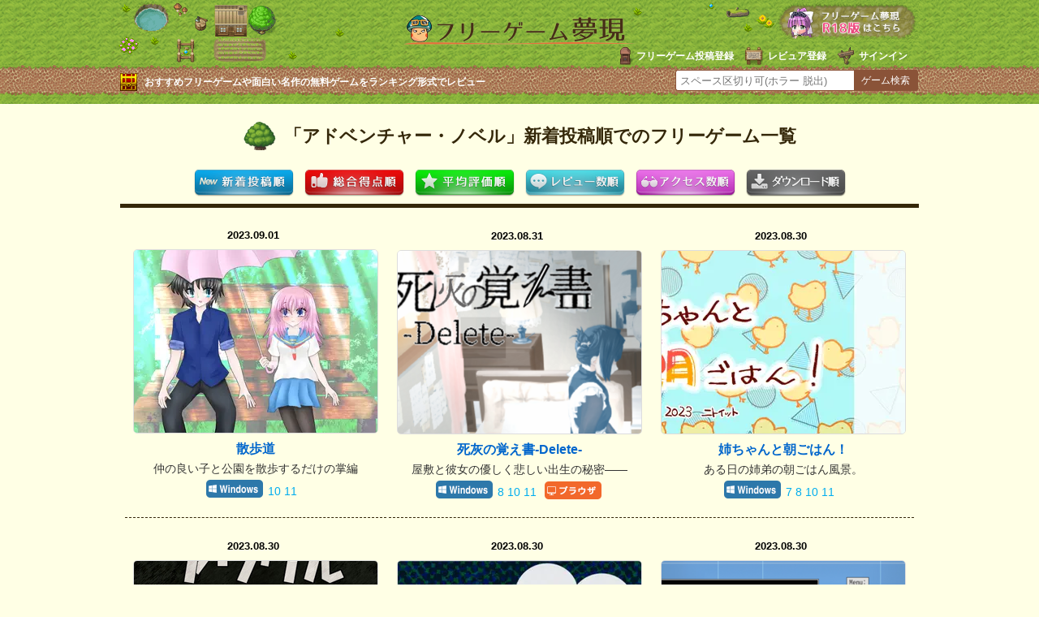

--- FILE ---
content_type: text/html; charset=UTF-8
request_url: https://freegame-mugen.jp/adventure/index.html?page=24
body_size: 7914
content:
<!DOCTYPE html>
<html lang="ja" dir="ltr">
<head>
<!-- Google tag (gtag.js) -->
<script async src="https://www.googletagmanager.com/gtag/js?id=G-13B8G3GQEG"></script>
<script>
  window.dataLayer = window.dataLayer || [];
  function gtag(){dataLayer.push(arguments);}
  gtag('js', new Date());

  gtag('config', 'G-13B8G3GQEG');
</script>
<meta charset="utf-8">
<link rel="alternate" media="only screen and (max-width: 640px)" href="https://freegame-mugen.jp/sp/adventure/?page=24" />
<meta name="viewport" content="width=device-width, initial-scale=1.0">
<title>アドベンチャー・ノベル新着投稿順でのフリーゲーム一覧(24ページ目) ［フリーゲーム夢現］</title>
<meta name="description" content="アドベンチャー・ノベル新着投稿順(24ページ目)：新作から定番の名作フリーゲームまで、投票やコメントによって人気の無料ゲームがランキング形式でわかる紹介サイトです。" />
<!--[if lte IE 9]><script src="/js/html5.js" type="text/javascript"></script><![endif]-->
<link href="/css/base.css?v=251225" rel="stylesheet" type="text/css" media="all" />
<link href="/css/category.css?v=240428" rel="stylesheet" type="text/css" media="all" />
<!--[if lte IE 8]><link href="/css/ie.css" rel="stylesheet" type="text/css" media="all" /><![endif]-->
<link type="text/css" media="only screen and (max-width:599px)" href="/css/sp_category.css" rel="stylesheet" />
<meta name="application-name" content="フリーゲーム夢現"/>
<link rel="shortcut icon" href="/favicon.ico" type="image/vnd.microsoft.icon">
<link rel="icon" href="/favicon.ico" type="image/vnd.microsoft.icon">
<link rel="apple-touch-icon" sizes="57x57" href="/apple-touch-icon-57x57.png">
<link rel="apple-touch-icon" sizes="60x60" href="/apple-touch-icon-60x60.png">
<link rel="apple-touch-icon" sizes="72x72" href="/apple-touch-icon-72x72.png">
<link rel="apple-touch-icon" sizes="76x76" href="/apple-touch-icon-76x76.png">
<link rel="apple-touch-icon" sizes="114x114" href="/apple-touch-icon-114x114.png">
<link rel="apple-touch-icon" sizes="120x120" href="/apple-touch-icon-120x120.png">
<link rel="apple-touch-icon" sizes="144x144" href="/apple-touch-icon-144x144.png">
<link rel="apple-touch-icon" sizes="152x152" href="/apple-touch-icon-152x152.png">
<link rel="apple-touch-icon" sizes="180x180" href="/apple-touch-icon-180x180.png">
<link rel="icon" type="image/png" href="/favicon-32x32.png" sizes="32x32">
<link rel="icon" type="image/png" href="/android-chrome-192x192.png" sizes="192x192">
<link rel="icon" type="image/png" href="/favicon-96x96.png" sizes="96x96">
<link rel="icon" type="image/png" href="/favicon-16x16.png" sizes="16x16">
<link rel="manifest" href="/manifest.json">
<meta name="msapplication-TileColor" content="#ffc40d">
<meta name="msapplication-TileImage" content="/mstile-144x144.png">
<meta name="theme-color" content="#ffffe5">
<link rel="prev" href="http://freegame-mugen.jp/adventure/index.html?page=23" />
<link rel="next" href="http://freegame-mugen.jp/adventure/index.html?page=25" />
<!-- マイクロアド全画面・オーバーレイ広告タグ -->
<script src="https://rise.enhance.co.jp/eot.js?eotId=EOT-8HFBF9XM"></script>
</head>
<body>
<header>
  <div id="header">
    <div id="logo"><a href="/"><img src="/img/logo.png" alt="フリーゲーム夢現" width="287" height="37" /></a></div>
    <ul id="signin-widget-content" class="member">
    </ul>
    <p class="desc">おすすめフリーゲームや面白い名作の無料ゲームをランキング形式でレビュー</p>
    <div id="spgLink"><a href="/age_check.html"><img src="/img/banner_elog.png" alt="エロゲと饗へ" width="176" height="50" /></a></div>
    <div id="fsearch"></div>
  </div>
</header>

<div id="wrapper">
  
  <section id="gameList">
    <h1 class="adventure">「アドベンチャー・ノベル」新着投稿順でのフリーゲーム一覧</h1>
    <ul id="sortAction" class="sortActionadventure">
      <li><a href="/adventure/"><img src="/img/button_sort_new.png" width="123" height="33" alt="新着投稿順" /></a></li>
      <li><a href="/adventure/rating.html"><img src="/img/button_sort_total.png" width="123" height="33" alt="総合点数順" /></a></li>
      <li><a href="/adventure/avg.html"><img src="/img/button_sort_average.png" width="123" height="33" alt="平均評価順" /></a></li>
      <li><a href="/adventure/review.html"><img src="/img/button_sort_review.png" width="123" height="33" alt="レビュー数順" /></a></li>
      <li><a href="/adventure/access.html"><img src="/img/button_sort_access.png" width="123" height="33" alt="アクセス数順" /></a></li>
      <li><a href="/adventure/download.html"><img src="/img/button_sort_download.png" width="123" height="33" alt="ダウンロード数順" /></a></li>
    </ul>
    
    <div id="categoryContents">
    <ul id="catalog" class="adventure">
      <li><a href="/adventure/game_11434.html" onfocus="this.blur()">
        <div class="category"><span class="entrydate">2023.09.01</span></div>
        <div class="gi"><img src="https://ytt26ko6.user.webaccel.jp/images/2023/09/item-20230901173303-thumb-300xauto-72389.jpg" alt="散歩道のイメージ" width="300" height="225" loading="lazy" decoding="async" /></div>
        <p class="gt">散歩道</p>
        <p class="sd">仲の良い子と公園を散歩するだけの掌編</p>
        
        <div class="os"><span class="oswin"><img src="/img/icon_os_windows.png" alt="Windows" width="70" height="22" /> 10 11</span></div>
      </a></li>
      <li><a href="/adventure/game_11431.html" onfocus="this.blur()">
        <div class="category"><span class="entrydate">2023.08.31</span></div>
        <div class="gi"><img src="https://ytt26ko6.user.webaccel.jp/images/2023/08/item-20230831000543-thumb-300x300-72359.png" alt="死灰の覚え書-Delete-のイメージ" width="300" height="300" loading="lazy" decoding="async" /></div>
        <p class="gt">死灰の覚え書-Delete-</p>
        <p class="sd">屋敷と彼女の優しく悲しい出生の秘密――</p>
        
        <div class="os"><span class="oswin"><img src="/img/icon_os_windows.png" alt="Windows" width="70" height="22" /> 8 10 11</span><span class="osbrowser"><img src="/img/icon_os_browser.png" alt="ブラウザ上で動作" width="70" height="22" /></span></div>
      </a></li>
      <li><a href="/adventure/game_11430.html" onfocus="this.blur()">
        <div class="category"><span class="entrydate">2023.08.30</span></div>
        <div class="gi"><img src="https://ytt26ko6.user.webaccel.jp/images/2023/08/item-20230830235159-thumb-300x300-72356.jpg" alt="姉ちゃんと朝ごはん！のイメージ" width="300" height="300" loading="lazy" decoding="async" /></div>
        <p class="gt">姉ちゃんと朝ごはん！</p>
        <p class="sd">ある日の姉弟の朝ごはん風景。</p>
        
        <div class="os"><span class="oswin"><img src="/img/icon_os_windows.png" alt="Windows" width="70" height="22" /> 7 8 10 11</span></div>
      </a></li>
      <li><a href="/adventure/game_11428.html" onfocus="this.blur()">
        <div class="category"><span class="entrydate">2023.08.30</span></div>
        <div class="gi"><img src="https://ytt26ko6.user.webaccel.jp/images/2023/08/item-20230830233251-thumb-300x300-72342.png" alt="アヴグルグロットのイメージ" width="300" height="300" loading="lazy" decoding="async" /></div>
        <p class="gt">アヴグルグロット</p>
        <p class="sd">凸凹コンビが洞窟をモダモダ歩く短編ADV</p>
        
        <div class="os"><span class="oswin"><img src="/img/icon_os_windows.png" alt="Windows" width="70" height="22" /> 7 8 10 11</span></div>
      </a></li>
      <li><a href="/adventure/game_11427.html" onfocus="this.blur()">
        <div class="category"><span class="entrydate">2023.08.30</span></div>
        <div class="gi"><img src="https://ytt26ko6.user.webaccel.jp/images/2023/08/item-20230830230122-thumb-300xauto-72337.jpg" alt="アクマノヨロコビのイメージ" width="300" height="225" loading="lazy" decoding="async" /></div>
        <p class="gt">アクマノヨロコビ</p>
        <p class="sd">幼馴染の部屋を漁る　短編探索会話ゲーム</p>
        
        <div class="os"><span class="oswin"><img src="/img/icon_os_windows.png" alt="Windows" width="70" height="22" /> 7 8 10</span></div>
      </a></li>
      <li><a href="/adventure/game_11426.html" onfocus="this.blur()">
        <div class="category"><span class="entrydate">2023.08.30</span></div>
        <div class="gi"><img src="https://ytt26ko6.user.webaccel.jp/images/2023/08/item-20230830213752-thumb-300x300-72332.png" alt="未来都市の氾濫のイメージ" width="300" height="300" loading="lazy" decoding="async" /></div>
        <p class="gt">未来都市の氾濫</p>
        <p class="sd">ここであなたは、電子の濁流を見る</p>
        
        <div class="os"><span class="oswin"><img src="/img/icon_os_windows.png" alt="Windows" width="70" height="22" /> 10</span></div>
      </a></li>
      <li><a href="/adventure/game_11425.html" onfocus="this.blur()">
        <div class="category"><span class="entrydate">2023.08.30</span></div>
        <div class="gi"><img src="https://ytt26ko6.user.webaccel.jp/images/2024/05/item-20240531012101-thumb-300xauto-78549.jpg" alt="ファルシアン４のイメージ" width="300" height="225" loading="lazy" decoding="async" /></div>
        <p class="gt">ファルシアン４</p>
        <p class="sd">脱獄した二人。急行列車に乗り、追手達から逃げられるか？</p>
        
        <div class="os"><span class="oswin"><img src="/img/icon_os_windows.png" alt="Windows" width="70" height="22" /> 2000 XP Vista 7 8 10 11</span></div>
      </a></li>
      <li><a href="/adventure/game_11422.html" onfocus="this.blur()">
        <div class="category"><span class="entrydate">2023.08.29</span></div>
        <div class="gi"><img src="https://ytt26ko6.user.webaccel.jp/images/2023/08/item-20230829233533-thumb-300x300-72308.jpg" alt="エリザベッラは使い魔を喚ぶ。のイメージ" width="300" height="300" loading="lazy" decoding="async" /></div>
        <p class="gt">エリザベッラは使い魔を喚ぶ。</p>
        <p class="sd">のじゃロリぽんこつ吸血鬼が送る　使い魔召喚ミニゲーム</p>
        
        <div class="os"><span class="oswin"><img src="/img/icon_os_windows.png" alt="Windows" width="70" height="22" /> 7 8 10 11</span></div>
      </a></li>
      <li><a href="/adventure/game_11421.html" onfocus="this.blur()">
        <div class="category"><span class="entrydate">2023.08.29</span></div>
        <div class="gi"><img src="https://ytt26ko6.user.webaccel.jp/images/2023/08/item-20230829232422-thumb-300x300-72305.jpg" alt="999のイメージ" width="300" height="300" loading="lazy" decoding="async" /></div>
        <p class="gt">999</p>
        <p class="sd">あの山を登れ　死に至る山へ　</p>
        
        <div class="os"><span class="oswin"><img src="/img/icon_os_windows.png" alt="Windows" width="70" height="22" /> 7 8 10 11</span></div>
      </a></li>
      <li><a href="/adventure/game_11417.html" onfocus="this.blur()">
        <div class="category"><span class="entrydate">2023.08.29</span></div>
        <div class="gi"><img src="https://ytt26ko6.user.webaccel.jp/images/2023/08/item-20230829191437-thumb-300x300-72274.jpg" alt="学ぼう！ 精神医学－うつ病編－のイメージ" width="300" height="300" loading="lazy" decoding="async" /></div>
        <p class="gt">学ぼう！ 精神医学－うつ病編－</p>
        <p class="sd">楽しく真面目に精神医学を学べるノベルゲーム</p>
        
        <div class="os"><span class="oswin"><img src="/img/icon_os_windows.png" alt="Windows" width="70" height="22" /> 10 11</span><span class="osbrowser"><img src="/img/icon_os_browser.png" alt="ブラウザ上で動作" width="70" height="22" /></span></div>
      </a></li>
      <li><a href="/adventure/game_11415.html" onfocus="this.blur()">
        <div class="category"><span class="entrydate">2023.08.27</span></div>
        <div class="gi"><img src="https://ytt26ko6.user.webaccel.jp/images/2023/08/item-20230827230407-thumb-300x300-72256.jpg" alt="妄想狂ザナトリウムのイメージ" width="300" height="300" loading="lazy" decoding="async" /></div>
        <p class="gt">妄想狂ザナトリウム</p>
        <p class="sd">精神病院を舞台にしたホラーADVゲーム</p>
        <div class="ageLimit R15">R-15指定（15歳未満禁止）</div>
        <div class="os"><span class="oswin"><img src="/img/icon_os_windows.png" alt="Windows" width="70" height="22" /> 7 8 10 11</span><span class="osbrowser"><img src="/img/icon_os_browser.png" alt="ブラウザ上で動作" width="70" height="22" /></span></div>
      </a></li>
      <li><a href="/adventure/game_11414.html" onfocus="this.blur()">
        <div class="category"><span class="entrydate">2023.08.27</span></div>
        <div class="gi"><img src="https://ytt26ko6.user.webaccel.jp/images/2023/08/item-20230827220259-thumb-300x300-72252.png" alt="先客のイメージ" width="300" height="300" loading="lazy" decoding="async" /></div>
        <p class="gt">先客</p>
        <p class="sd">吹雪の中　かまくらで</p>
        
        <div class="os"><span class="oswin"><img src="/img/icon_os_windows.png" alt="Windows" width="70" height="22" /> 7 8 10 11</span><span class="osbrowser"><img src="/img/icon_os_browser.png" alt="ブラウザ上で動作" width="70" height="22" /></span></div>
      </a></li>
      <li><a href="/adventure/game_11409.html" onfocus="this.blur()">
        <div class="category"><span class="entrydate">2023.08.26</span></div>
        <div class="gi"><img src="https://ytt26ko6.user.webaccel.jp/images/2023/08/item-20230826092839-thumb-300x300-72222.jpg" alt="兄を振り向かせたい妹ちゃんのイメージ" width="300" height="300" loading="lazy" decoding="async" /></div>
        <p class="gt">兄を振り向かせたい妹ちゃん</p>
        <p class="sd">兄妹のはなし</p>
        
        <div class="os"><span class="oswin"><img src="/img/icon_os_windows.png" alt="Windows" width="70" height="22" /> 10</span><span class="osbrowser"><img src="/img/icon_os_browser.png" alt="ブラウザ上で動作" width="70" height="22" /></span></div>
      </a></li>
      <li><a href="/adventure/game_11408.html" onfocus="this.blur()">
        <div class="category"><span class="entrydate">2023.08.26</span></div>
        <div class="gi"><img src="https://ytt26ko6.user.webaccel.jp/images/2023/08/item-20230826074318-thumb-300x300-72217.png" alt="パラレルワールド・ラブストーリーズのイメージ" width="300" height="300" loading="lazy" decoding="async" /></div>
        <p class="gt">パラレルワールド・ラブストーリーズ</p>
        <p class="sd">不思議で理不尽でサイコなラブストーリー</p>
        
        <div class="os"><span class="osbrowser"><img src="/img/icon_os_browser.png" alt="ブラウザ上で動作" width="70" height="22" /></span></div>
      </a></li>
      <li><a href="/adventure/game_11405.html" onfocus="this.blur()">
        <div class="category"><span class="entrydate">2023.08.24</span></div>
        <div class="gi"><img src="https://ytt26ko6.user.webaccel.jp/images/2023/08/item-20230824192540-thumb-300xauto-72197.png" alt="オカルトノート 土雲ガクレ編のイメージ" width="300" height="225" loading="lazy" decoding="async" /></div>
        <p class="gt">オカルトノート 土雲ガクレ編</p>
        <p class="sd">古代史×オカルト×ホラー いにしえの呪いの謎を解きほぐせ!!</p>
        
        <div class="os"><span class="oswin"><img src="/img/icon_os_windows.png" alt="Windows" width="70" height="22" /> XP Vista 7 8 10</span></div>
      </a></li>
      <li><a href="/adventure/game_11401.html" onfocus="this.blur()">
        <div class="category"><span class="entrydate">2023.08.24</span></div>
        <div class="gi"><img src="https://ytt26ko6.user.webaccel.jp/images/2023/08/item-20230824141641-thumb-300x300-72157.png" alt="終末吸血鬼のイメージ" width="300" height="300" loading="lazy" decoding="async" /></div>
        <p class="gt">終末吸血鬼</p>
        <p class="sd">滅んだ世界でもコメディ、終末ノベルゲーム</p>
        
        <div class="os"><span class="oswin"><img src="/img/icon_os_windows.png" alt="Windows" width="70" height="22" /> 7 8 10 11</span></div>
      </a></li>
      <li><a href="/adventure/game_11399.html" onfocus="this.blur()">
        <div class="category"><span class="entrydate">2023.08.24</span></div>
        <div class="gi"><img src="https://ytt26ko6.user.webaccel.jp/images/2023/08/item-20230824121213-thumb-300x300-72144.jpg" alt="とつげきスパッツァーのイメージ" width="300" height="300" loading="lazy" decoding="async" /></div>
        <p class="gt">とつげきスパッツァー</p>
        <p class="sd">ポップでキッチュでヒートな、ホビアニ風バカゲー寄りギャルゲー</p>
        <div class="ageLimit R12">R-12指定（12歳未満禁止）</div>
        <div class="os"><span class="osbrowser"><img src="/img/icon_os_browser.png" alt="ブラウザ上で動作" width="70" height="22" /></span></div>
      </a></li>
      <li><a href="/adventure/game_11398.html" onfocus="this.blur()">
        <div class="category"><span class="entrydate">2023.08.24</span></div>
        <div class="gi"><img src="https://ytt26ko6.user.webaccel.jp/images/2023/08/item-20230824040511-thumb-300xauto-72139.png" alt="オイシイのイメージ" width="300" height="225" loading="lazy" decoding="async" /></div>
        <p class="gt">オイシイ</p>
        <p class="sd">世の中が少し生きづらくなる鬱ゲー</p>
        
        <div class="os"><span class="oswin"><img src="/img/icon_os_windows.png" alt="Windows" width="70" height="22" /> 8 10 11</span></div>
      </a></li>
      <li><a href="/adventure/game_11393.html" onfocus="this.blur()">
        <div class="category"><span class="entrydate">2023.08.23</span></div>
        <div class="gi"><img src="https://ytt26ko6.user.webaccel.jp/images/2023/08/item-20230823173009-thumb-300x300-72111.png" alt="サーカスとキミとカイブツ～Restage～のイメージ" width="300" height="300" loading="lazy" decoding="async" /></div>
        <p class="gt">サーカスとキミとカイブツ～Restage～</p>
        <p class="sd">なにもかもをわらいとばすサーカスがやってくる。</p>
        <div class="ageLimit R15">R-15指定（15歳未満禁止）</div>
        <div class="os"><span class="oswin"><img src="/img/icon_os_windows.png" alt="Windows" width="70" height="22" /> 10</span></div>
      </a></li>
      <li><a href="/adventure/game_11392.html" onfocus="this.blur()">
        <div class="category"><span class="entrydate">2023.08.23</span></div>
        <div class="gi"><img src="https://ytt26ko6.user.webaccel.jp/images/2023/08/item-20230823171532-thumb-300x300-72106.png" alt="機械仕掛けのマーセネリアのイメージ" width="300" height="300" loading="lazy" decoding="async" /></div>
        <p class="gt">機械仕掛けのマーセネリア</p>
        <p class="sd">あなたは廃墟の城で、壊れかけの機械人形の少女を見つけた。</p>
        
        <div class="os"><span class="oswin"><img src="/img/icon_os_windows.png" alt="Windows" width="70" height="22" /> 10</span></div>
      </a></li>
      <li><a href="/adventure/game_11397.html" onfocus="this.blur()">
        <div class="category"><span class="entrydate">2023.08.23</span></div>
        <div class="gi"><img src="https://ytt26ko6.user.webaccel.jp/images/2024/07/item-20240702144809-thumb-300x300-79483.png" alt="少女がひとり、生贄となる。～水葬～のイメージ" width="300" height="300" loading="lazy" decoding="async" /></div>
        <p class="gt">少女がひとり、生贄となる。～水葬～</p>
        <p class="sd">どうかあなたの死が後悔の無いものでありますように。</p>
        
        <div class="os"><span class="oswin"><img src="/img/icon_os_windows.png" alt="Windows" width="70" height="22" /> 10</span></div>
      </a></li>
      <li><a href="/adventure/game_11396.html" onfocus="this.blur()">
        <div class="category"><span class="entrydate">2023.08.23</span></div>
        <div class="gi"><img src="https://ytt26ko6.user.webaccel.jp/images/2023/08/item-20230823180051-thumb-300x300-72128.png" alt="ままごとのショーティカのイメージ" width="300" height="300" loading="lazy" decoding="async" /></div>
        <p class="gt">ままごとのショーティカ</p>
        <p class="sd">おままごとを続けましょう。終わりから目を背けながら。</p>
        
        <div class="os"><span class="oswin"><img src="/img/icon_os_windows.png" alt="Windows" width="70" height="22" /> 10</span></div>
      </a></li>
      <li><a href="/adventure/game_11395.html" onfocus="this.blur()">
        <div class="category"><span class="entrydate">2023.08.23</span></div>
        <div class="gi"><img src="https://ytt26ko6.user.webaccel.jp/images/2023/08/item-20230823175135-thumb-300x300-72122.png" alt="グリモワール・ヘヴン-Remnant of Dream-のイメージ" width="300" height="300" loading="lazy" decoding="async" /></div>
        <p class="gt">グリモワール・ヘヴン-Remnant of Dream-</p>
        <p class="sd">これは夢（楽園）？それとも悪夢（現実）？</p>
        <div class="ageLimit R15">R-15指定（15歳未満禁止）</div>
        <div class="os"><span class="oswin"><img src="/img/icon_os_windows.png" alt="Windows" width="70" height="22" /> 10</span></div>
      </a></li>
      <li><a href="/adventure/game_11394.html" onfocus="this.blur()">
        <div class="category"><span class="entrydate">2023.08.23</span></div>
        <div class="gi"><img src="https://ytt26ko6.user.webaccel.jp/images/2023/08/item-20230823173856-thumb-300x300-72117.png" alt="▼スライム娘は人間と友達になりたいようだのイメージ" width="300" height="300" loading="lazy" decoding="async" /></div>
        <p class="gt">▼スライム娘は人間と友達になりたいようだ</p>
        <p class="sd">「にんげんさん、はじめまして！おともだちになってくれますか？」</p>
        <div class="ageLimit R15">R-15指定（15歳未満禁止）</div>
        <div class="os"><span class="oswin"><img src="/img/icon_os_windows.png" alt="Windows" width="70" height="22" /> 10</span></div>
      </a></li>
      <li><a href="/adventure/game_11386.html" onfocus="this.blur()">
        <div class="category"><span class="entrydate">2023.08.21</span></div>
        <div class="gi"><img src="https://ytt26ko6.user.webaccel.jp/images/2025/02/item-20250208221134-thumb-300x300-85642.png" alt="古都の謎解き物語　幻の湖の演舞劇のイメージ" width="300" height="300" loading="lazy" decoding="async" /></div>
        <p class="gt">古都の謎解き物語　幻の湖の演舞劇</p>
        <p class="sd">不思議な東洋/和風ファンタジー探索アドベンチャー</p>
        
        <div class="os"><span class="osbrowser"><img src="/img/icon_os_browser.png" alt="ブラウザ上で動作" width="70" height="22" /></span></div>
      </a></li>
      <li><a href="/adventure/game_11379.html" onfocus="this.blur()">
        <div class="category"><span class="entrydate">2023.08.19</span></div>
        <div class="gi"><img src="https://ytt26ko6.user.webaccel.jp/images/2023/08/item-20230819192422-thumb-300xauto-72014.png" alt="祟女 -TATARIME-のイメージ" width="300" height="225" loading="lazy" decoding="async" /></div>
        <p class="gt">祟女 -TATARIME-</p>
        <p class="sd">暑い夏の夜に、ほんの少しの怖い話はいかがでしょう？</p>
        
        <div class="os"><span class="oswin"><img src="/img/icon_os_windows.png" alt="Windows" width="70" height="22" /> 7 8 10 11</span></div>
      </a></li>
      <li><a href="/adventure/game_11370.html" onfocus="this.blur()">
        <div class="category"><span class="entrydate">2023.08.19</span></div>
        <div class="gi"><img src="https://ytt26ko6.user.webaccel.jp/images/2023/08/item-20230819022731-thumb-300x300-71981.png" alt="救済少年の終末のイメージ" width="300" height="300" loading="lazy" decoding="async" /></div>
        <p class="gt">救済少年の終末</p>
        <p class="sd">地球最後の10時間、少年は何を想うのか。</p>
        
        <div class="os"><span class="oswin"><img src="/img/icon_os_windows.png" alt="Windows" width="70" height="22" /> 7 8 10 11</span></div>
      </a></li>
      <li><a href="/adventure/game_11368.html" onfocus="this.blur()">
        <div class="category"><span class="entrydate">2023.08.18</span></div>
        <div class="gi"><img src="https://ytt26ko6.user.webaccel.jp/images/2023/08/item-20230818225732-thumb-300xauto-71969.png" alt="少女大猩猩 -その猩猩、凶暴につき-のイメージ" width="300" height="225" loading="lazy" decoding="async" /></div>
        <p class="gt">少女大猩猩 -その猩猩、凶暴につき-</p>
        <p class="sd">ゴリラに変身できる少女が、ゴリラパワーで悪の組織に立ち向かう！</p>
        
        <div class="os"><span class="oswin"><img src="/img/icon_os_windows.png" alt="Windows" width="70" height="22" /> 7 8 10 11</span></div>
      </a></li>
      <li><a href="/adventure/game_11366.html" onfocus="this.blur()">
        <div class="category"><span class="entrydate">2023.08.18</span></div>
        <div class="gi"><img src="https://ytt26ko6.user.webaccel.jp/images/2023/08/item-20230818205827-thumb-300x300-71963.png" alt="我が星にのイメージ" width="300" height="300" loading="lazy" decoding="async" /></div>
        <p class="gt">我が星に</p>
        <p class="sd">ミステリーアドベンチャー</p>
        
        <div class="os"><span class="osbrowser"><img src="/img/icon_os_browser.png" alt="ブラウザ上で動作" width="70" height="22" /></span></div>
      </a></li>
      <li><a href="/adventure/game_11364.html" onfocus="this.blur()">
        <div class="category"><span class="entrydate">2023.08.18</span></div>
        <div class="gi"><img src="https://ytt26ko6.user.webaccel.jp/images/2023/08/item-20230818065943-thumb-300x300-71950.png" alt="偽証討論のイメージ" width="300" height="300" loading="lazy" decoding="async" /></div>
        <p class="gt">偽証討論</p>
        <p class="sd">討論で犯人を見つけるミステリー</p>
        
        <div class="os"><span class="oswin"><img src="/img/icon_os_windows.png" alt="Windows" width="70" height="22" /> 11</span></div>
      </a></li>
      <li><a href="/adventure/game_11361.html" onfocus="this.blur()">
        <div class="category"><span class="entrydate">2023.08.17</span></div>
        <div class="gi"><img src="https://ytt26ko6.user.webaccel.jp/images/2023/08/item-20230817143546-thumb-300xauto-71918.png" alt="煽り時計の誕生の旅のイメージ" width="300" height="225" loading="lazy" decoding="async" /></div>
        <p class="gt">煽り時計の誕生の旅</p>
        <p class="sd">これは、とあるアナログ時計と青年が起こす奇跡の物語...</p>
        
        <div class="os"><span class="oswin"><img src="/img/icon_os_windows.png" alt="Windows" width="70" height="22" /> Vista 7 8 10 11</span></div>
      </a></li>
      <li><a href="/adventure/game_11359.html" onfocus="this.blur()">
        <div class="category"><span class="entrydate">2023.08.17</span></div>
        <div class="gi"><img src="https://ytt26ko6.user.webaccel.jp/images/2023/08/item-20230817125401-thumb-300xauto-71906.png" alt="怖がらないでよ僧侶さんのイメージ" width="300" height="225" loading="lazy" decoding="async" /></div>
        <p class="gt">怖がらないでよ僧侶さん</p>
        <p class="sd">多数のBad Endを繰り返してTrue Endを目指す超ギャグADV</p>
        
        <div class="os"><span class="oswin"><img src="/img/icon_os_windows.png" alt="Windows" width="70" height="22" /> 2000 XP Vista 7 8 10 11</span></div>
      </a></li>
      <li><a href="/adventure/game_11353.html" onfocus="this.blur()">
        <div class="category"><span class="entrydate">2023.08.15</span></div>
        <div class="gi"><img src="https://ytt26ko6.user.webaccel.jp/images/2023/08/item-20230815170631-thumb-300xauto-71867.png" alt="でんでらののイメージ" width="300" height="211" loading="lazy" decoding="async" /></div>
        <p class="gt">でんでらの</p>
        <p class="sd">最恐の問題作、純和風ダークホラー探索型ADV</p>
        
        <div class="os"><span class="oswin"><img src="/img/icon_os_windows.png" alt="Windows" width="70" height="22" /> 10</span></div>
      </a></li>
      <li><a href="/adventure/game_11345.html" onfocus="this.blur()">
        <div class="category"><span class="entrydate">2023.08.12</span></div>
        <div class="gi"><img src="https://ytt26ko6.user.webaccel.jp/images/2023/08/item-20230812162256-thumb-300x300-71815.jpeg" alt="神様物語のイメージ" width="300" height="300" loading="lazy" decoding="async" /></div>
        <p class="gt">神様物語</p>
        <p class="sd">神様になった子供たちのおはなし</p>
        
        <div class="os"><span class="oswin"><img src="/img/icon_os_windows.png" alt="Windows" width="70" height="22" /> 10</span></div>
      </a></li>
      <li><a href="/adventure/game_11342.html" onfocus="this.blur()">
        <div class="category"><span class="entrydate">2023.08.12</span></div>
        <div class="gi"><img src="https://ytt26ko6.user.webaccel.jp/images/2023/08/item-20230812124030-thumb-300xauto-71797.jpg" alt="怪話2のイメージ" width="300" height="225" loading="lazy" decoding="async" /></div>
        <p class="gt">怪話2</p>
        <p class="sd">奇妙系ホラーノベルアドベンチャー</p>
        <div class="ageLimit R15">R-15指定（15歳未満禁止）</div>
        <div class="os"><span class="oswin"><img src="/img/icon_os_windows.png" alt="Windows" width="70" height="22" /> 7 8 10 11</span><span class="osmac"><img src="/img/icon_os_mac.png" alt="Mac" width="70" height="22" /></span><span class="osbrowser"><img src="/img/icon_os_browser.png" alt="ブラウザ上で動作" width="70" height="22" /></span></div>
      </a></li>
      <li><a href="/adventure/game_11336.html" onfocus="this.blur()">
        <div class="category"><span class="entrydate">2023.08.11</span></div>
        <div class="gi"><img src="https://ytt26ko6.user.webaccel.jp/images/2023/08/item-20230811001311-thumb-300x300-71750.png" alt="呪いの雨　－鬼子獄神社編ーのイメージ" width="300" height="300" loading="lazy" decoding="async" /></div>
        <p class="gt">呪いの雨　－鬼子獄神社編ー</p>
        <p class="sd">廃神社探索ホラーAVG・呪いの雨</p>
        <div class="ageLimit R15">R-15指定（15歳未満禁止）</div>
        <div class="os"><span class="oswin"><img src="/img/icon_os_windows.png" alt="Windows" width="70" height="22" /> 10 11</span></div>
      </a></li>
      <li><a href="/adventure/game_11314.html" onfocus="this.blur()">
        <div class="category"><span class="entrydate">2023.08.05</span></div>
        <div class="gi"><img src="https://ytt26ko6.user.webaccel.jp/images/2023/08/item-20230805204607-thumb-300x300-71619.jpg" alt="特別清掃部隊STOCKのイメージ" width="300" height="300" loading="lazy" decoding="async" /></div>
        <p class="gt">特別清掃部隊STOCK</p>
        <p class="sd">掃除屋姉弟に清掃依頼をする短編サスペンスホラーADV</p>
        <div class="ageLimit R15">R-15指定（15歳未満禁止）</div>
        <div class="os"><span class="oswin"><img src="/img/icon_os_windows.png" alt="Windows" width="70" height="22" /> XP Vista 10 11</span></div>
      </a></li>
      <li><a href="/adventure/game_11315.html" onfocus="this.blur()">
        <div class="category"><span class="entrydate">2023.08.05</span></div>
        <div class="gi"><img src="https://ytt26ko6.user.webaccel.jp/images/2023/08/item-20230805222440-thumb-300x300-71632.png" alt="無理やりハッピーエンドのイメージ" width="300" height="300" loading="lazy" decoding="async" /></div>
        <p class="gt">無理やりハッピーエンド</p>
        <p class="sd">バッドエンドをハッピーエンドに</p>
        
        <div class="os"><span class="osbrowser"><img src="/img/icon_os_browser.png" alt="ブラウザ上で動作" width="70" height="22" /></span></div>
      </a></li>
      <li><a href="/adventure/game_11313.html" onfocus="this.blur()">
        <div class="category"><span class="entrydate">2023.08.05</span></div>
        <div class="gi"><img src="https://ytt26ko6.user.webaccel.jp/images/2023/08/item-20230805055542-thumb-300xauto-71614.png" alt="勇者はミステリーを知らないのイメージ" width="300" height="222" loading="lazy" decoding="async" /></div>
        <p class="gt">勇者はミステリーを知らない</p>
        <p class="sd">王道アドベンチャーRPG ミニサイズゲーム</p>
        
        <div class="os"><span class="oswin"><img src="/img/icon_os_windows.png" alt="Windows" width="70" height="22" /> 10</span></div>
      </a></li>
      <li><a href="/adventure/game_11311.html" onfocus="this.blur()">
        <div class="category"><span class="entrydate">2023.08.04</span></div>
        <div class="gi"><img src="https://ytt26ko6.user.webaccel.jp/images/2023/08/item-20230804151553-thumb-300xauto-71601.png" alt="THE HAPPY PRINCESS -1-のイメージ" width="300" height="225" loading="lazy" decoding="async" /></div>
        <p class="gt">THE HAPPY PRINCESS -1-</p>
        <p class="sd">過去と未来が生きる先に希望はあるのか？</p>
        
        <div class="os"><span class="oswin"><img src="/img/icon_os_windows.png" alt="Windows" width="70" height="22" /> 10 11</span></div>
      </a></li>
      <li><a href="/adventure/game_11307.html" onfocus="this.blur()">
        <div class="category"><span class="entrydate">2023.08.03</span></div>
        <div class="gi"><img src="https://ytt26ko6.user.webaccel.jp/images/2023/08/item-20230803025029-thumb-300xauto-71578.png" alt="GAPのイメージ" width="300" height="225" loading="lazy" decoding="async" /></div>
        <p class="gt">GAP</p>
        <p class="sd">彼女の行く末を見守って…。</p>
        
        <div class="os"><span class="oswin"><img src="/img/icon_os_windows.png" alt="Windows" width="70" height="22" /> 8 10 11</span></div>
      </a></li>
      <li><a href="/adventure/game_11305.html" onfocus="this.blur()">
        <div class="category"><span class="entrydate">2023.08.02</span></div>
        <div class="gi"><img src="https://ytt26ko6.user.webaccel.jp/images/2023/08/item-20230802203922-thumb-300x300-71562.jpg" alt="食糧天使のイメージ" width="300" height="300" loading="lazy" decoding="async" /></div>
        <p class="gt">食糧天使</p>
        <p class="sd">人間の幸せは、天使の肉でできているーー</p>
        <div class="ageLimit R15">R-15指定（15歳未満禁止）</div>
        <div class="os"><span class="oswin"><img src="/img/icon_os_windows.png" alt="Windows" width="70" height="22" /> 10 11</span><span class="osbrowser"><img src="/img/icon_os_browser.png" alt="ブラウザ上で動作" width="70" height="22" /></span></div>
      </a></li>
      <li><a href="/adventure/game_11301.html" onfocus="this.blur()">
        <div class="category"><span class="entrydate">2023.07.31</span></div>
        <div class="gi"><img src="https://ytt26ko6.user.webaccel.jp/images/2023/07/item-20230731183844-thumb-300xauto-71533.png" alt="防災有識者選抜試験のイメージ" width="300" height="229" loading="lazy" decoding="async" /></div>
        <p class="gt">防災有識者選抜試験</p>
        <p class="sd">真面目なのか不真面目なのか分からない防災教育ゲームが登場！</p>
        
        <div class="os"><span class="oswin"><img src="/img/icon_os_windows.png" alt="Windows" width="70" height="22" /> 10 11</span></div>
      </a></li>
      <li><a href="/adventure/game_11300.html" onfocus="this.blur()">
        <div class="category"><span class="entrydate">2023.07.30</span></div>
        <div class="gi"><img src="https://ytt26ko6.user.webaccel.jp/images/2023/07/item-20230730234547-thumb-300xauto-71526.png" alt="ワントクの気まぐれ胃袋のイメージ" width="300" height="229" loading="lazy" decoding="async" /></div>
        <p class="gt">ワントクの気まぐれ胃袋</p>
        <p class="sd">バクバク！満腹！飯テロアドベンチャー</p>
        
        <div class="os"><span class="oswin"><img src="/img/icon_os_windows.png" alt="Windows" width="70" height="22" /> 10 11</span></div>
      </a></li>
      <li><a href="/adventure/game_11298.html" onfocus="this.blur()">
        <div class="category"><span class="entrydate">2023.07.30</span></div>
        <div class="gi"><img src="https://ytt26ko6.user.webaccel.jp/images/2023/07/item-20230730210952-thumb-300x300-71516.png" alt="怨戯～えんぎ～（体験版）のイメージ" width="300" height="300" loading="lazy" decoding="async" /></div>
        <p class="gt">怨戯～えんぎ～（体験版）</p>
        <p class="sd">探索型ホラーアドベンチャー</p>
        <div class="ageLimit R15">R-15指定（15歳未満禁止）</div>
        <div class="os"><span class="oswin"><img src="/img/icon_os_windows.png" alt="Windows" width="70" height="22" /> 10</span></div>
      </a></li>
    </ul>
    
      <div id="fs-paginate"><ul>
        <li><a href="http://freegame-mugen.jp/adventure/index.html?page=23">前のページ</a></li>
        
        <li><a href="/adventure/?page=1">1</a></li>
        <li><span class="delimiter">-</span></li>
        <li><a href="/adventure/?page=21">21</a></li>
        <li><a href="/adventure/?page=22">22</a></li>
        <li><a href="/adventure/?page=23">23</a></li>
        <li class="fs-current"><span class="current">24</span></li>
        <li><a href="/adventure/?page=25">25</a></li>
        <li><a href="/adventure/?page=26">26</a></li>
        <li><a href="/adventure/?page=27">27</a></li>
        <li><span class="delimiter">-</span></li>
        <li><a href="/adventure/?page=86">86</a></li>
        <li><a href="http://freegame-mugen.jp/adventure/index.html?page=25">次のページ</a></li>
      </ul></div>
    
    </div>
    
    <div id="categoryLink">
  <div class="category"><img src="/img/h2_category.png" alt="Category" width="100" height="19" /></div>
  <ul>
    <li class="newgame"><a href="/newgames/">新着フリーゲーム</a></li>
    <li class="simulation"><a href="/simulation/">シミュレーション</a></li>
    <li class="action"><a href="/action/">アクション</a></li>
  </ul>
  <ul>
    <li class="roleplaying"><a href="/roleplaying/">ロールプレイング</a></li>
    <li class="adventure"><a href="/adventure/">ADV・ノベル</a></li>
    <li class="shooting"><a href="/shooting/">シューティング</a></li>
  </ul>
  <ul>
    <li class="puzzle"><a href="/puzzle/">パズルゲーム・他</a></li>
    <li class="fighting"><a href="/fighting/">対戦格闘</a></li>
    <li class="foreign"><a href="/foreign/">海外のゲーム</a></li>
  </ul>
  <ul>
    <li class="browser"><a href="/browser/">ブラウザゲーム</a></li>
    <li class="onlinegame"><a href="/onlinegame/">オンラインゲーム</a></li>
    <li class="spapp"><a href="/spapp/">スマホアプリ</a></li>
  </ul>
</div>
  </section>
  
  <div class="adCategoryFooter">
<script async src="//pagead2.googlesyndication.com/pagead/js/adsbygoogle.js"></script>
<!-- mugen_category_footer_responsive -->
<ins class="adsbygoogle"
     style="display:block"
     data-ad-client="ca-pub-4237672307417862"
     data-ad-slot="5673862008"
     data-ad-format="auto"></ins>
<script>
(adsbygoogle = window.adsbygoogle || []).push({});
</script>
</div>

</div>

<div id="footerArea">
<footer>
  <ul id="footerAboutLink">
    <li><a href="/about/">フリーゲームとは</a></li>
    <li><a href="/publish/">フリーゲーム投稿</a></li>
    <li><a href="/publish/reviewer.html">レビュアー登録</a></li>
    <li><a href="/qanda/">よくある質問</a></li>
    <li><a href="/privacy/">PrivacyPolicy</a></li>
    <li><a href="/contact/">お問い合わせ</a></li>
    <li><a href="/about/donation.html">寄付</a></li>
    <li><a href="/link/">Link</a></li>
  </ul>
  <p class="copyright">&copy; 2001-<span id="thisYear"></span> フリーゲーム夢現</p>
<script type="text/javascript">
  date = new Date();
  thisYear = date.getFullYear();
  document.getElementById("thisYear").innerHTML = thisYear;
</script>
</footer>
</div>
<script src="/js/mt.js?v=170201"></script>
<script src="/js/jquery-1.11.2.min.js"></script>
<script>
/* <![CDATA[ */
mtAttachEvent('load', mtUpdateScores);
mtAttachEvent('usersignin', mtUpdateScores);
/* ]]> */
</script>
<script type="text/javascript">
/* <![CDATA[ */
function mtUpdateSignInWidget(u) {
    var el = document.getElementById('signin-widget-content');
    var content = '';
    if (!el) return;
    if (u) {
        if (u && u.is_authenticated) {
            user = u;
            mtSaveUser();
        } else {
            // user really isn't logged in; so let's do this!
            return mtSignIn();
        }
    } else {
        u = mtGetUser();
    }
    if (u && u.name) {
        var url;
        if (u.is_authenticated) {
            url = '/cms/mt-cp.cgi?__mode=view&blog_id=1';
        } else if (u.url) {
            url = u.url;
        } else {
            url = null;
        }
        if (url)
            content = '<li class="userName"><a href="' + url + '">' + u.name + '</a></li>';
        else
            content += '<li class="userName">' + u.name + '</li>';
        if (u.is_author)
            content += '<li class="gamePost"><a href="/cms/mugen_mt6.cgi?__mode=list&_type=entry&blog_id=1">投稿済みゲームを編集</a></li>';
            content += '<li class="gamePost"><a href="/best10/create.html">Best10作成</a></li>';
            content += '<li class="gamePost"><a href="/create-entry.html">ゲームを新規投稿する</a></li>';
            content += '<li class="signOut"><a href="javascript:void(0)" onclick="return mtSignOutOnClick()">サインアウト</a></li>';
    } else if (u && u.is_banned) {
        content = 'このブログにサインインする権限がありません。';
    } else {
        content = '<li class="signUpGame"><a href="/publish/">フリーゲーム投稿登録</a></li>';
        content += '<li class="signUpReviewer"><a href="/publish/reviewer.html">レビュア登録</a></li>';
        content += '<li class="signIn"><a href="javascript:void(0)" onclick="return mtSignInOnClick(\'signin-widget-content\')">サインイン</a></li>';
    }
    el.innerHTML = content;
}
mtAttachEvent('usersignin', mtUpdateSignInWidget);
mtUpdateSignInWidget();
/* ]]> */
</script>
<script src="/flexibleSearch/mustache.js"></script>
<script src="/flexibleSearch/flexibleSearch.js"></script>
<script src="/flexibleSearch/flexibleSearch-config.js"></script>
<link rel="stylesheet" href="//use.fontawesome.com/releases/v5.5.0/css/all.css" integrity="sha384-B4dIYHKNBt8Bc12p+WXckhzcICo0wtJAoU8YZTY5qE0Id1GSseTk6S+L3BlXeVIU" crossorigin="anonymous">
</body>
</html>

--- FILE ---
content_type: text/html; charset=utf-8
request_url: https://www.google.com/recaptcha/api2/aframe
body_size: 267
content:
<!DOCTYPE HTML><html><head><meta http-equiv="content-type" content="text/html; charset=UTF-8"></head><body><script nonce="rTvpn9dVuNXQ0zjZc-FeBg">/** Anti-fraud and anti-abuse applications only. See google.com/recaptcha */ try{var clients={'sodar':'https://pagead2.googlesyndication.com/pagead/sodar?'};window.addEventListener("message",function(a){try{if(a.source===window.parent){var b=JSON.parse(a.data);var c=clients[b['id']];if(c){var d=document.createElement('img');d.src=c+b['params']+'&rc='+(localStorage.getItem("rc::a")?sessionStorage.getItem("rc::b"):"");window.document.body.appendChild(d);sessionStorage.setItem("rc::e",parseInt(sessionStorage.getItem("rc::e")||0)+1);localStorage.setItem("rc::h",'1768703642085');}}}catch(b){}});window.parent.postMessage("_grecaptcha_ready", "*");}catch(b){}</script></body></html>

--- FILE ---
content_type: text/css
request_url: https://freegame-mugen.jp/css/category.css?v=240428
body_size: 3543
content:
@charset "utf-8";

/* ---------------------------------------------------------
  Category Article List
----------------------------------------------------------*/
div#categoryContents {
  width: 100%;
}

/* Side Ad Area
-------------------------------------------- */
div#categoryAdArea {
  float: right;
  padding-top: 30px;
  width: 160px;
}

div.adCategorySide160x600 {
  margin-bottom: 30px;
}
ul.adListPageSide160x600 li {
  margin-bottom: 30px;
}


/* Category Link
-------------------------------------------- */
div#categoryLink {
  clear: both;
  margin: 0 auto 20px;
  width: 96%;
}
  div#categoryLink div.category {
    margin-bottom: 10px;
    text-align: center;
  }
  div#categoryLink ul {
    float: left;
    margin-bottom: 15px;
    width: 25%;
  }
    div#categoryLink li {
      margin-bottom: 1em;
      width: 100%;
    }
    div#categoryLink li.newgame {
      background: url(../img/icon_category_newgame.png) no-repeat left center;
      background-size: 28px 28px;
    }
    div#categoryLink li.roleplaying {
      background: url(../img/icon_category_rpg.png) no-repeat left center;
      background-size: 28px 28px;
    }
    div#categoryLink li.adventure {
      background: url(../img/icon_category_adv.png) no-repeat left center;
      background-size: 28px 28px;
    }
    div#categoryLink li.simulation {
      background: url(../img/icon_category_sim.png) no-repeat left center;
      background-size: 28px 28px;
    }
    div#categoryLink li.action {
      background: url(../img/icon_category_act.png) no-repeat left center;
      background-size: 28px 28px;
    }
    div#categoryLink li.fighting {
      background: url(../img/icon_category_fig.png) no-repeat left center;
      background-size: 28px 28px;
    }
    div#categoryLink li.shooting {
      background: url(../img/icon_category_sht.png) no-repeat left center;
      background-size: 28px 28px;
    }
    div#categoryLink li.puzzle {
      background: url(../img/icon_category_puz.png) no-repeat left center;
      background-size: 28px 28px;
    }
    div#categoryLink li.browser {
      background: url(../img/icon_category_brs.png) no-repeat left center;
      background-size: 28px 28px;
    }
    div#categoryLink li.onlinegame {
      background: url(../img/icon_category_ong.png) no-repeat left center;
      background-size: 28px 28px;
    }
    div#categoryLink li.foreign {
      background: url(../img/icon_category_for.png) no-repeat left center;
      background-size: 28px 28px;
    }
    div#categoryLink li.spapp {
      background: url(../img/icon_category_spp.png) no-repeat left center;
      background-size: 28px 28px;
    }
      div#categoryLink li a {
        display: block;
        width: 100%;
        height: 30px;
        padding-left: 38px;
        line-height: 31px;
        text-decoration: none;
        font-size: 15px;
        font-weight: bold;
        white-space: nowrap;
      }
        div#categoryLink li a:hover {
          text-decoration: underline;
        }



/* カテゴリリストの並べ替え
-------------------------------------------- */
section#gameList {
  clear: both;
}
  section#gameList h1 {
    margin-bottom: 10px;
    height: 37px;
    line-height: 40px;
    font-weight: bold;
    font-size: 180%;
    text-align: center;
  }
    /* --- ロールプレイング */
    section#gameList h1.roleplaying {
      color: #eb7212;
    }
    /* --- アドベンチャー */
    section#gameList h1.adventure {
      color: #342709;
    }
    /* --- シミュレーション */
    section#gameList h1.simulation {
      color: #1a1a1a;
    }
    /* --- アクション */
    section#gameList h1.action {
      color: #c22905;
    }
    /* --- 対戦格闘 */
    section#gameList h1.fighting {
      color: #690f02;
    }
    /* --- シューティング */
    section#gameList h1.shooting {
      color: #176c9c;
    }
    /* --- パズル */
    section#gameList h1.puzzle {
      color: #1b5028;
    }
    /* --- ブラウザ */
    section#gameList h1.browser {
      color: #322e7c;
    }
    /* --- オンライン */
    section#gameList h1.onlinegame {
      color: #b18107;
    }
    /* --- スマホアプリ */
    section#gameList h1.spapp {
      color: #6f8a93;
    }
    /* --- 海外 */
    section#gameList h1.foreign {
      color: #134b53;
    }
    /* --- 新着ゲーム */
    section#gameList h1.newgames {
      border-bottom: solid 5px #336699;
      padding-bottom: 10px;
      color: #336699;
    }

  section#gameList h1:before {
    background: url(../img/icon_taiboku.png) no-repeat left top;
    background-size: 40px 37px;
    content: "";
    padding: 5px 0 5px 50px;
  }

/* --- ソートボタン */
section#gameList ul#sortAction {
  margin: 2em 0 0;
  padding-bottom: 5px;
  text-align: center;
}
  section#gameList ul#sortAction li {
    display: inline;
    padding: 0 5px;
    list-style: none;
  }
  /* --- ロールプレイング */
  section#gameList ul.sortActionroleplaying {
    border-bottom: solid 5px #eb7212;
  }
  /* --- アドベンチャー */
  section#gameList ul.sortActionadventure {
    border-bottom: solid 5px #342709;
  }
  /* --- シミュレーション */
  section#gameList ul.sortActionsimulation {
    border-bottom: solid 5px #1a1a1a;
  }
  /* --- アクション */
  section#gameList ul.sortActionaction {
    border-bottom: solid 5px #c22905;
  }
  /* --- 対戦格闘 */
  section#gameList ul.sortActionfighting {
    border-bottom: solid 5px #690f02;
  }
  /* --- シューティング */
  section#gameList ul.sortActionshooting {
    border-bottom: solid 5px #176c9c;
  }
  /* --- パズル */
  section#gameList ul.sortActionpuzzle {
    border-bottom: solid 5px #1b5028;
  }
  /* --- ブラウザゲーム */
  section#gameList ul.sortActionbrowser {
    border-bottom: solid 5px #322e7c;
  }
  /* --- オンラインゲーム */
  section#gameList ul.sortActiononlinegame {
    border-bottom: solid 5px #b18107;
  }
  /* --- 海外 */
  section#gameList ul.sortActionforeign {
    border-bottom: solid 5px #134b53;
  }
  /* --- スマホアプリ */
  section#gameList ul.sortActionspapp {
    border-bottom: solid 5px #6f8a93;
  }

/* --- 新着ゲーム一覧上部広告エリア */
div.adNewgameTop {
  margin-bottom: 30px;
  text-align: center;
}
  div.adNewgameTop a {
    text-align: center;
    text-decoration: none;
  }
    div.adNewgameTop a span {
      display: block;
      line-height: 1.6;
      font-size: 13px;
      font-weight: bold;
    }

/* --- 新着ゲーム右部オンラインゲームランキングエリア */
div.onlineGameRanking {
  margin-bottom: 30px;
}
  div.onlineGameRanking h2 {
    margin-bottom: 10px;
    background-color: #bd0100;
    padding: 5px 0;
    text-align: center;
    font-size: 12px;
    font-weight: bold;
    color: #fff;
  }
    div.onlineGameRanking li a {
      display: block;
      margin-bottom: 30px;
      text-decoration: none;
      text-align: center;
    }
      div.onlineGameRanking li a img {
        margin-bottom: 5px;
      }
      div.onlineGameRanking li a span.point {
        margin-bottom: 3px;
        font-size: 12px;
        color: #d8590f;
      }
        div.onlineGameRanking li a span.point span {
          padding-right: 0.2em;
          font-size: 18px;
          letter-spacing: 0.1em;
        }
      div.onlineGameRanking li a span.gameTitle {
        display: block;
        margin-bottom: 5px;
        line-height: 1;
        font-size: 14px;
        font-weight: bold;
      }
      div.onlineGameRanking li a span.desc {
        color: #333;
      }


/* --- ゲーム一覧 */
section#gameList ul#catalog {
  clear: both;
  margin-bottom: 30px;
  text-align: center;
  overflow: hidden;
  zoom: 1;
}
section#gameList ul#catalog li {
  display: inline-block;
  *display: inline;
  *zoom: 1;
  margin-top: -1px;
  width: 302px;
  padding: 24px 10px 20px;
  text-align: center;
  vertical-align: top;
}
section#gameList ul li:first-child,
section#gameList ul li:first-child form {
  border: none !important;
}
    /* --- ロールプレイング */
    section#gameList ul.roleplaying li {
    	border-top: dashed 1px #eb7212;
    }
    section#gameList ul.roleplaying form {
    	border-top: dashed 1px #eb7212;
    }
    /* --- アドベンチャー */
    section#gameList ul.adventure li {
    	border-top: dashed 1px #342709;
    }
    section#gameList ul.adventure form {
    	border-top: dashed 1px #342709;
    }
    /* --- シミュレーション */
    section#gameList ul.simulation li {
    	border-top: dashed 1px #1a1a1a;
    }
    section#gameList ul.simulation form {
    	border-top: dashed 1px #1a1a1a;
    }
    /* --- アクション */
    section#gameList ul.action li {
    	border-top: dashed 1px #c22905;
    }
    section#gameList ul.action form {
    	border-top: dashed 1px #c22905;
    }
    /* --- 対戦格闘 */
    section#gameList ul.fighting li {
    	border-top: dashed 1px #690f02;
    }
    section#gameList ul.fighting form {
    	border-top: dashed 1px #690f02;
    }
    /* --- シューティング */
    section#gameList ul.shooting li {
    	border-top: dashed 1px #176c9c;
    }
    section#gameList ul.shooting form {
    	border-top: dashed 1px #176c9c;
    }
    /* --- パズル */
    section#gameList ul.puzzle li {
    	border-top: dashed 1px #1b5028;
    }
    section#gameList ul.puzzle form {
    	border-top: dashed 1px #1b5028;
    }
    /* --- ブラウザ */
    section#gameList ul.browser li {
    	border-top: dashed 1px #322e7c;
    }
    section#gameList ul.browser form {
    	border-top: dashed 1px #322e7c;
    }
    /* --- オンライン */
    section#gameList ul.onlinegame li {
    	border-top: dashed 1px #b18107;
    }
    section#gameList ul.onlinegame form {
    	border-top: dashed 1px #b18107;
    }
    /* --- 海外 */
    section#gameList ul.foreign li {
    	border-top: dashed 1px #134b53;
    }
    section#gameList ul.foreign form {
    	border-top: dashed 1px #134b53;
    }
    /* --- スマホアプリ */
    section#gameList ul.spapp li {
    	border-top: dashed 1px #6f8a93;
    }
    section#gameList ul.spapp form {
    	border-top: dashed 1px #6f8a93;
    }
    /* --- 新着ページ */
    section#gameList ul.newgames {
      margin-bottom: 30px;
    }
      section#gameList ul.newgames li {
      	border-top: dashed 1px #336699;
      }

section#gameList ul#catalog li a {
  text-decoration: none;
  outline: none;
}
  section#gameList ul#catalog li div.rt {
    margin-bottom: 5px;
    text-align: center;
    font-size: 13px;
    color: #444;
  }
  section#gameList ul#catalog li p.gt {
    margin-bottom: 0;
    padding: 5px 10px;
    text-align: center;
    font-size: 16px;
    font-weight: bold;
    word-wrap: break-word;
    overflow-wrap: break-word;
  }
  section#gameList ul#catalog li div.ageLimit {
    border-radius: 7px;
    display: block;
    width: 14em;
    padding: 3px 0 2px 0.5em;
    box-sizing: border-box;
    background: #bf0000;
    color: #fff;
    text-decoration: none;
    text-align: center;
    margin: 3px auto;
    font-size: 13px;
    font-weight: bold;
  }
    section#gameList ul#catalog li div.R12 {
      background: #008b3a;
    }
    section#gameList ul#catalog li div.R15 {
      background: #ce0000;
    }
    section#gameList ul#catalog li div.R17 {
      background: #000;
    }
  
  section#gameList ul#catalog li div.gi img {
    width: 100%;
    height: 225px;
    max-width: 300px;
    object-fit: cover;
    border: solid 1px #ddd;
    border-radius: 5px;
    -webkit-border-radius: 5px;
    -moz-border-radius: 5px;
  }
  section#gameList ul#catalog li p.sd {
    margin-bottom: 5px;
    padding: 0 10px;
    font-size: 14px;
    color: #333;
  }
  section#gameList ul#catalog li span.st {
    display: block;
    font-size: 14px;
    color: #333;
  }
    section#gameList ul#catalog li span.st span.score1 {
      padding-right: 2px;
      font-weight: bold;
      font-size: 24px;
      color: #d6280c;
    }
    section#gameList ul#catalog li span.st span.score2 {
      padding-right: 3px;
      font-weight: bold;
      font-size: 16px;
      color: #d6280c;
    }
    section#gameList ul#catalog li span.st span.ten {
      font-weight: bold;
      font-size: 12px;
      color: #d6280c;
    }
    section#gameList ul#catalog li span.st span.reviewCount {
      padding-right: 5px;
      font-weight: bold;
      font-size: 22px;
      color: #11a6d7;
    }
    section#gameList ul#catalog li span.st span.review {
      font-size: 11px;
      color: #11a6d7;
      font-weight: bold;
    }
    section#gameList ul#catalog li span.st span.downloadCount {
      padding-right: 5px;
      font-weight: bold;
      font-size: 22px;
      color: #d6280c;
    }
    section#gameList ul#catalog li span.st span.download {
      font-size: 11px;
      color: #d6280c;
      font-weight: bold;
    }
  section#gameList ul#catalog li span.ac {
    display: block;
    margin-bottom: 5px;
    font-size: 12px;
    font-weight: bold;
    color: #333;
  }
    section#gameList ul#catalog li span.ac span {
      padding-right: 0.2em;
      font-weight: bold;
      font-size: 20px;
    }
  section#gameList ul#catalog li span.date {
    line-height: 2;
    font-size: 14px;
    font-weight: bold;
    color: #333;
  }
  
  /* 対応OS */
  section#gameList ul#catalog li div.os {
    width: 100%;
    line-height: 22px;
    color: #333;
    overflow: hidden;
  }
    section#gameList ul#catalog li div.os img {
      padding-right: 2px;
      vertical-align: bottom;
    }
    section#gameList ul#catalog li div.os span.oswin {
      display: inline-block;
      padding-right: 0.75em;
      font-size: 14px;
      color: #00adef;
    }
      section#gameList ul#catalog li div.os span.oswin img {
        padding-bottom: 3px;
      }
    section#gameList ul#catalog li div.os span.osmac {
      display: inline-block;
      padding-right: 0.75em;
    }
      section#gameList ul#catalog li div.os span.osmac img {
        padding-bottom: 3px;
      }
    section#gameList ul#catalog li div.os span.osbrowser {
      display: inline-block;
    }
      section#gameList ul#catalog li div.os span.osbrowser img {
        padding-bottom: 3px;
      }

section#gameList ul#catalog form {
  margin-top: 20px;
  padding-top: 15px;
  font-size: 16px;
}
  section#gameList ul#catalog form a {
    font-weight: bold;
  }
  section#gameList ul#catalog form select {
    margin-right: 5px;
  }
  section#gameList ul#catalog form option {
    padding: 2px 5px;
    font-size: 15px;
  }


/*  記事リストのカテゴリ表示
------------------------------------------------ */
div.category {
  margin-bottom: 0.5em;
}
div.category span {
  display: inline-block;
  height: 1.6em;
  padding: 0 1em;
	line-height: 1.7em;
	font-size: 13px;
	text-decoration: none;
	font-weight: bold;
	color: #fff;
}
  /* --- ロールプレイング */
  div.category span.roleplaying {
  	background-color: #eb7212;
  }
  /* --- アドベンチャー */
  div.category span.adventure {
  	background-color: #342709;
  }
  /* --- シミュレーション */
  div.category span.simulation {
  	background-color: #1a1a1a;
  }
  /* --- アクション */
  div.category span.action {
  	background-color: #c22905;
  }
  /* --- 対戦格闘 */
  div.category span.fighting {
  	background-color: #690f02;
  }
  /* --- シューティング */
  div.category span.shooting {
  	background-color: #176c9c;
  }
  /* --- パズル */
  div.category span.puzzle {
  	background-color: #1b5028;
  }
  /* --- ブラウザ */
  div.category span.browser {
  	background-color: #322e7c;
  }
  /* --- オンライン */
  div.category span.onlinegame {
  	background-color: #b18107;
  }
  /* --- 海外 */
  div.category span.foreign {
  	background-color: #134b53;
  }
  /* --- スマホアプリ */
  div.category span.spapp {
  	background-color: #6f8a93;
  }
div.category span.entrydate {
  display: inline;
  padding-left: 0.5em;
	font-size: 13px;
	font-weight: bold;
	color: #000;
}



/* mt-search サイト内全文検索結果ページ
-------------------------------------------- */
section#gameList ul#searchWord {
  margin-bottom: 30px;
  overflow: hidden;
  zoom: 1;
}
  section#gameList ul#searchWord li {
    clear: left;
    margin-top: -1px;
    width: 94%;
    border-top: dashed 1px #eb7212;
    padding: 1em 2%;
    vertical-align: top;
    overflow: hidden;
  }
    section#gameList ul#searchWord li a {
      display: block;
      width: 100%;
      text-decoration: none;
      outline: none;
      overflow: hidden;
    }

/* --- ゲーム記事検索 */
section#gameList ul#searchWord li a img {
  float: left;
  margin-right: 20px;
}
section#gameList ul#searchWord li a div.artBody {
  overflow: hidden;
  line-height: 1.6;
}
  section#gameList ul#searchWord li a div.artBody span.gt {
    display: block;
    font-size: 18px;
    font-weight: bold;
  }
  section#gameList ul#searchWord li a div.artBody span.dc {
    display: block;
    margin-bottom: 0.5em;
    font-size: 14px;
    font-weight: bold;
    color: #333;
  }
  section#gameList ul#searchWord li a div.artBody div.eb {
    font-size: 13px;
    color: #333;
  }

/* --- Webページ検索 */
section#gameList ul#searchWord li a.pt {
  line-height: 2;
  font-size: 18px;
}


/* ページ下の広告表示
-------------------------------------------- */
div.adCategoryFooter {
  clear: both;
  margin: 10px auto 20px;
}


/* タグクラウドページ
-------------------------------------------- */
ul#tagCloudList {
  margin: 30px 1em;
}
  ul#tagCloudList li {
    display: inline;
    border-right: solid 1px #ccc;
  }
    ul#tagCloudList li a {
      padding: 0 0.5em;
      line-height: 2.4;
      font-size: 16px;
      white-space: nowrap;
    }



/* MT-Search Resultsのページネーション
-------------------------------------------- */
/* --- ページ送り */
ol.searchResultPagination {
  clear: both;
  margin: 0 0 30px 0.5em;
  border-top: solid 1px #11a6d7;
  padding-top: 10px;
  width: auto;
}
ol.searchResultPagination li {
  display: inline-block;
	*display: inline;
	*zoom: 1;
	list-style: none;
}
  ol.searchResultPagination li a {
    display: inline-block;
		*display: inline;
		*zoom: 1;
		margin: 0 0.1em 0.5em;
	  padding: 0.5em 1em;
		-moz-border-radius: 3px;    /* Firefox */
    -webkit-border-radius: 3px; /* Safari,Chrome */
    border-radius: 3px;         /* CSS3 */
    border: 1px #c1c1b3 solid;     /* 枠線の装飾 */
		background-color: #c1c1b3;
    text-decoration: none;
    font-size: 15px;
    font-weight: bold;
    color: #fff;
  }
  ol.searchResultPagination li a:hover {
	  background-color: #11a6d7;
	  border: 1px #11a6d7 solid;
	}
	ol.searchResultPagination li.current {
	  margin: 0 0.1em 0.5em;
	  padding: 0.5em 1em;
	  -moz-border-radius: 3px;    /* Firefox */
    -webkit-border-radius: 3px; /* Safari,Chrome */
    border-radius: 3px;         /* CSS3 */
	  background-color: #11a6d7;
	  border: 1px #11a6d7 solid;
	  font-size: 15px;
	  font-weight: bold;
	  color: #fff;
	}


/* --- ジャンル別インデックスリンク */
div#genreIndexPageLink {
  clear: both;
  margin-bottom: 3em;
  width: 100%;
  border-top: dashed 2px #543b1f;
  padding-top: 3em;
  overflow: hidden;
}
  div#genreIndexPageLink ul {
    margin-bottom: 3em;
    text-align: center;
  }
    div#genreIndexPageLink ul li {
      display: inline;
      margin-bottom: 3em;
      background: none;
      padding: 0 2em;
    }
      div#genreIndexPageLink ul a {
        font-size: 15px;
        white-space: nowrap;
        background: url(../img/icon_kirikabu_s.png) no-repeat left center;
        padding-left: 25px;
      }
        div#genreIndexPageLink ul a span {
          letter-spacing: 0.1em;
          font-size: 18px;
          font-weight: bold;
        }

  div#genreIndexPageLink p {
    margin: 0 auto 1em;
    width: 94%;
    text-align: center;
  }
    div#genreIndexPageLink p a {
      display: block;
      width: 100%;
      font-size: 17px;
      font-weight: bold;
    }
    div#genreIndexPageLink p a:before {
      background: url(../img/icon_yajirushi.png) no-repeat left top;
      background-size: 16px 18px;
      content: " ";
      padding-left: 24px;
    }


--- FILE ---
content_type: text/css
request_url: https://freegame-mugen.jp/css/sp_category.css
body_size: 1615
content:
@charset "utf-8";

/* ---------------------------------------------------------
  HTML5+CSS3 初期化
----------------------------------------------------------*/
body {
  font-family: ArialMT, "Hiragino Kaku Gothic ProN", "ヒラギノ角ゴ ProN W3", メイリオ, sans-serif;  
  -webkit-text-size-adjust: none; /* フォントサイズ自動調整 */
}

/* --- リンクをタップした際の色指定 */
a {
  -webkit-tap-highlight-color: rgba(200,200,555,.6);
}

/* --- Retinaディスプレイ対応 */
img {
  zoom: 0.5;
}

/* ---------------------------------------------------------
  Base
----------------------------------------------------------*/
div#wrapper {
  margin: 20px auto 60px;
  width: 100%;
}

/* Header
----------------------------------------------------------*/
header {
  height: auto;
  background: url(../img/bg_sp_header.png) repeat left top;
}
  header div#header {
    margin: 0 2%;
    width: 96%;
    position: static;
  }

  /* --- ロゴ */
  header div#logo {
    margin-bottom: 1em;
    padding-top: 10px;
    line-height: 1;
    text-align: center;
  }
    header div#logo img {
      zoom: 0.6;
    }

  /* --- サイト説明文 */
  header p.desc {
    display: none;
  }
  
  /* --- スマートフォンゲームズへのリンク */
  header div#spgLink {
    position: static;
    text-align: center;
  }
    header div#spgLink img {
      zoom: 1;
    }

/* --- 会員登録 */
header ul.member {
  margin-top: 0;
  margin-bottom: 5px;
  text-align: center;
}
  header ul.member li {
    padding: 0 0.5em;
  }
    header ul.member li.signUpGame {
    padding-left: 18px;
  }
  header ul.member li.signUpReviewer {
    padding-left: 24px;
  }
  header ul.member li.signIn {
    padding-left: 22px;
  }
  header ul.member li.signOut {
    padding-left: 20px;
  }
  header ul.member li.gamePost {
    padding-left: 16px;
  }
  header ul.member li.userName {
    padding-left: 20px;
  }


/* Search Area
-------------------------------------------- */
#header div#fsearch {
  float: none;
  margin: 0 auto 0.5em;
	width: 90%;
	vertical-align: bottom;
}
  #header div#fsearch input.fs-search {
    width: 65%;
  }
  #header div#fsearch input.fs-submit {
    width: 30%;
  }

/* ContentsArea
----------------------------------------------------------*/
div#contentsArea {
  float: none;
  width: 100%;
}

/* Footer Area
----------------------------------------------------------*/
div#footerArea {
  clear: both;
  background: url(../img/bg_footer.png) repeat-x center top;
  padding-top: 40px;
}
  footer {
    margin: 0 2%;
    width: 96%;
  }

  footer ul#footerAboutLink {
    float: none;
    margin-bottom: 2em;
    width: 100%;
  }

  footer div#footerCategoryLink {
    float: none;
    margin: 5px 0 2em;
    width: 100%;
    text-align: center;
  }
    footer div#footerCategoryLink img.category {
      zoom: 1;
    }
    footer div#footerCategoryLink li img {
      zoom: 1;
    }



/* ---------------------------------------------------------
  Category Article List
----------------------------------------------------------*/
div#categoryContents {
  float: none;
  width: 100%;
}


/* Category Link
-------------------------------------------- */
div#categoryLink {
  margin-bottom: 30px;
  overflow: hidden;
}
div#categoryLink div.category img {
  zoom: 1;
}
div#categoryLink ul {
  float: left;
  margin: 0 2%;
  width: 46%;
}
  div#categoryLink li {
    margin-bottom: 0.5em;
  }
    div#categoryLink li a {
      padding-left: 32px;
      font-size: 13px;
    }


/* カテゴリリストの並べ替え
-------------------------------------------- */
section#gameList h1 {
  margin-bottom: 10px;
  height: auto;
  line-height: 1.2;
  font-weight: bold;
  font-size: 130%;
  text-align: center;
}
  section#gameList h1:before {
    background: none;
    padding: 0;
  }

/* --- ソートボタン */
section#gameList ul#sortAction {
  margin: 1em 0 0;
}
  section#gameList ul#sortAction li {
    padding: 0 1%;
  }
  section#gameList ul#sortAction li img {
    zoom: 1;
  }

/* --- ゲーム一覧 */
section#gameList ul#catalog {
  width: 100%;
}
section#gameList ul#catalog li {
  width: 44%;
  padding: 24px 2% 20px;
}

  section#gameList ul#catalog li div.gi img {
    width: 98%;
    height: 98%;
    border: solid 2px #f2f2f2;
    border-radius: 20px;
    -webkit-border-radius: 20px;
    -moz-border-radius: 20px;
  }
  section#gameList ul#catalog li div.os img {
    zoom: 1;
  }

/* カテゴリストページネーション
-------------------------------------------- */
form#page_sel a {
  display: block;
  padding: 0.5em;
}


/* 非表示設定
-------------------------------------------- */
div.adNewgameTop, div#categoryAdArea {
  display: none;
}


/* MTSearch
-------------------------------------------- */
ul#searchWord img.searchImg {
  width: 240px;
  height: 240px;
}




/* 後で消す 2015.03.04
-------------------------------------------- */
section#categoryLink {
  margin: 10px auto;
  width: 100%;
}
  section#categoryLink h2 {
    text-align: center;
    margin-left: 0;
  }
    section#categoryLink h2 img {
      zoom: 1;
    }
  section#categoryLink ul {
    margin: 5px 0 1em;
    text-align: center;
  }
    section#categoryLink li {
      padding: 0 5px;
    }
      section#categoryLink li img {
        zoom: 1;
      }

/* --- ソートボタン */
section#gameList ul#sortBy {
  margin: 1em 0 0;
  padding-bottom: 10px;
}
  section#gameList ul#sortBy li a {
  	display: inline-block;
    *display: inline;
    *zoom: 1;
    margin-bottom: 5px;
  	width: 100px;
  }

/* --- ジャンル別インデックスリンク */
div#genreIndexPageLink {
  padding-top: 2em;
}
  div#genreIndexPageLink ul {
    margin-bottom: 2em;
    text-align: left;
  }
    div#genreIndexPageLink ul li {
      display: block;
      margin-bottom: 1em;
    }
  div#genreIndexPageLink p {
    clear: both;
    padding-top: 10px;
  }